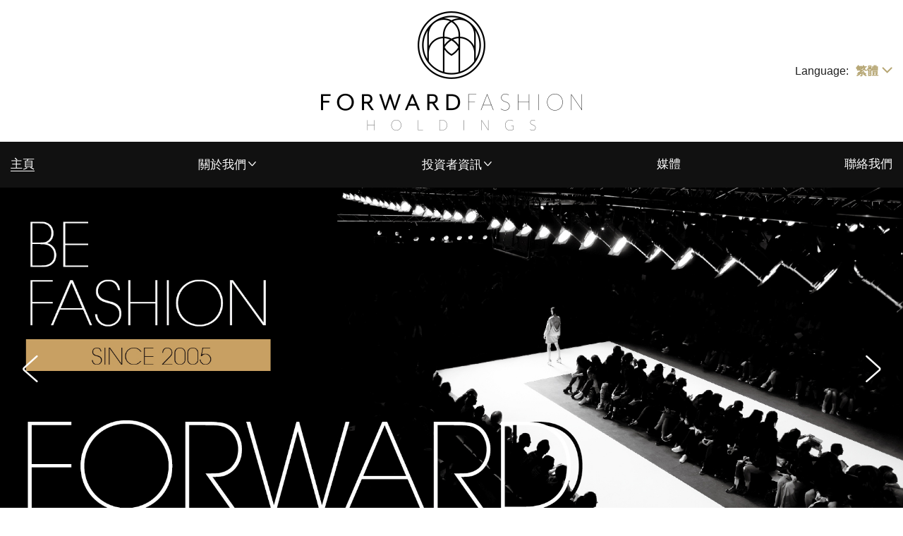

--- FILE ---
content_type: text/html; charset=UTF-8
request_url: https://www.forward-fashion.com/zh-hant
body_size: 3720
content:
<!DOCTYPE html>
<html lang="zh-hant" prefix="og: http://ogp.me/ns# fb: http://ogp.me/ns/fb# article: http://ogp.me/ns/article#">
  <head>
    <meta charset="text/html;charset=utf-8">
    <meta name="viewport" content="width=device-width, initial-scale=1.0,minimum-scale=1.0,maximum-scale=1.0,user-scalable=no">
    <meta http-equiv="X-UA-Compatible" content="IE=edge,Chrome=1">
    <link media="all" href="https://www.forward-fashion.com/wp-content/cache/autoptimize/css/autoptimize_6c5cbf2d66e202b05d1ddd94b82f115c.css" rel="stylesheet" /><title>尚晉國際控股 - 主頁</title>
<link rel="alternate" hreflang="zh-hans" href="http://www.forward-fashion.com/zh-hans" />
<link rel="alternate" hreflang="zh-hant" href="http://www.forward-fashion.com/zh-hant" />
<link rel="alternate" hreflang="en" href="http://www.forward-fashion.com" />

<!-- SEO Ultimate (http://www.seodesignsolutions.com/wordpress-seo/) -->
	<meta name="description" content="尚晉國際控股官方網站 | 多品牌時裝 | 男裝 | 女裝 | 童裝 | 休閒裝" />
	<meta property="og:type" content="article" />
	<meta property="og:title" content="主頁" />
	<meta property="og:description" content="尚晉國際控股官方網站 | 多品牌時裝 | 男裝 | 女裝 | 童裝 | 休閒裝" />
	<meta property="og:url" content="https://www.forward-fashion.com/zh-hant" />
	<meta property="article:published_time" content="2019-09-23" />
	<meta property="article:modified_time" content="2023-05-04" />
	<meta property="og:site_name" content="FORWARD FASHION" />
	<meta name="twitter:card" content="summary" />
<!-- /SEO Ultimate -->

<link rel='dns-prefetch' href='//s.w.org' />








<script type='text/javascript' src='https://www.forward-fashion.com/wp-includes/js/jquery/jquery.js?ver=1.12.4-wp'></script>

<link rel="canonical" href="https://www.forward-fashion.com/zh-hant" />
<meta name="generator" content="WPML ver:4.0.8 stt:60,62,1;" />
<meta name="generator" content="Powered by WPBakery Page Builder - drag and drop page builder for WordPress."/>
<!--[if lte IE 9]><link rel="stylesheet" type="text/css" href="https://www.forward-fashion.com/wp-content/plugins/js_composer/assets/css/vc_lte_ie9.min.css" media="screen"><![endif]--><link rel="icon" href="https://www.forward-fashion.com/wp-content/uploads/2022/09/cropped-logo-2-1-32x32.png" sizes="32x32" />
<link rel="icon" href="https://www.forward-fashion.com/wp-content/uploads/2022/09/cropped-logo-2-1-192x192.png" sizes="192x192" />
<link rel="apple-touch-icon-precomposed" href="https://www.forward-fashion.com/wp-content/uploads/2022/09/cropped-logo-2-1-180x180.png" />
<meta name="msapplication-TileImage" content="https://www.forward-fashion.com/wp-content/uploads/2022/09/cropped-logo-2-1-270x270.png" />
<noscript><style type="text/css"> .wpb_animate_when_almost_visible { opacity: 1; }</style></noscript>    <!-- Custom styles for this template -->	
    <!--[if lt IE 9]>
      <script src="http://cdn.bootcss.com/html5shiv/3.7.0/html5shiv.min.js" ></script>
      <script src="http://cdn.bootcss.com/respond.js/1.3.0/respond.min.js"></script>
    <![endif]-->
    <!-- Just for debugging purposes. Don't actually copy this line! -->   

 </head>

  <body class="zh-TW">
  <header>
			<div class="head_content">
				<div class="container">
					<div class="row">
						<div class="col-md-3 share d-none d-lg-flex">
														<span class="d-none"><a class="fullB" href="" target="_blank"></a></span>
														<span class="d-none"><a class="fullB" href="" target="_blank"></a></span>
														<span class="d-none"><a class="fullB" href="" target="_blank"></a></span>
						</div>
						<div class="col-12 col-lg-6 text-center">
							<a href="https://www.forward-fashion.com/zh-hant" class="logo">
								<img src="https://www.forward-fashion.com/wp-content/themes/forward/assets/images/logo.png" alt="logo" class="mw-100"/>
							</a>
						</div>

						<div class="col-7 share d-lg-none mb-2">
														<span class="d-none"><a class="fullB" href="" target="_blank"></a></span>
														<span class="d-none"><a class="fullB" href="" target="_blank"></a></span>
														<span class="d-none"><a class="fullB" href="" target="_blank"></a></span>
						</div>

						<div class="col-md-3 language d-none d-lg-flex">
							<span>Language: 
								<b> 繁體 <i class="icon iconfont icon-xialajiantouxiao"></i></b>
								
								<div class="dropdown">
								<p class="d-md-none d-xl-none d-lg-none"><a href="http://www.forward-fashion.com/zh-hant" class="active">繁體</a></p><p><a  href="http://www.forward-fashion.com/zh-hans">简体</a></p><p><a  href="http://www.forward-fashion.com">EN</a></p>								</div>
							</span>
						</div>
						<div class="col-5 mobile-menu d-lg-none text-right mb-2">
							<div class="stripes">
								<div class="stripe stripe1"></div>
								<div class="stripe stripe2"></div>
								<div class="stripe stripe3"></div>
							</div>
						</div>
					</div>
				</div>
			</div>
			<div class="head_nav">
				<div class="container">
					<ul class="d-flex justify-content-between">
						<li class=" active"><a title="主頁" href="https://www.forward-fashion.com/zh-hant">主頁</a></li>
<li><a title="關於我們" href="https://www.forward-fashion.com/zh-hant/about">關於我們</a><i class="icon iconfont icon-moreunfold"></i>
<div role="menu" class=" dropdown">
	<p><a title="集團概覽" href="https://www.forward-fashion.com/zh-hant/about/group-overview">集團概覽</a></p>
	<p><a title="控股子公司" href="https://www.forward-fashion.com/zh-hant/about/connected-companies">控股子公司</a></p>
	<p><a title="主要里程碑" href="https://www.forward-fashion.com/zh-hant/about/history">主要里程碑</a></p>
	<p><a title="獎項及認可" href="https://www.forward-fashion.com/zh-hant/about/award-recognition">獎項及認可</a></p>
	<p><a title="公司優勢" href="https://www.forward-fashion.com/zh-hant/about/our-strengths">公司優勢</a></p>
</div>
</li>
<li><a title="投資者資訊" href="https://www.forward-fashion.com/zh-hant/category/investor-relations-zh-hant">投資者資訊</a><i class="icon iconfont icon-moreunfold"></i>
<div role="menu" class=" dropdown">
	<p><a title="公司簡介" href="https://www.forward-fashion.com/zh-hant/category/investor-relations-zh-hant/corporate-profile-tc">公司簡介</a></p>
	<p><a title="財務報告" href="https://www.forward-fashion.com/zh-hant/category/investor-relations-zh-hant/financial-reports-tc">財務報告</a></p>
	<p><a title="上市文件" href="https://www.forward-fashion.com/zh-hant/category/investor-relations-zh-hant/listing-documents-tc">上市文件</a></p>
	<p><a title="章程文件" href="https://www.forward-fashion.com/zh-hant/category/investor-relations-zh-hant/constitutional-documents-tc">章程文件</a></p>
	<p><a title="公告及通告" href="https://www.forward-fashion.com/zh-hant/category/investor-relations-zh-hant/announcements-and-notices-tc">公告及通告</a></p>
	<p><a title="其他發布項目" href="https://www.forward-fashion.com/zh-hant/category/investor-relations-zh-hant/other-publications-tc">其他發布項目</a></p>
	<p><a title="IR 聯絡資訊" href="https://www.forward-fashion.com/zh-hant/category/investor-relations-zh-hant/ir-contact-tc">IR 聯絡資訊</a></p>
</div>
</li>
<li><a title="媒體" href="https://www.forward-fashion.com/zh-hant/category/media-zh-hant">媒體</a></li>
<li><a title="聯絡我們" href="https://www.forward-fashion.com/zh-hant/contact">聯絡我們</a></li>
						<li class="d-lg-none langG">
							<p>
								<a href="javascript:;">Language </a><i class="icon iconfont icon-moreunfold"></i>
							</p>
							<div class="dropdown">
							<a href="http://www.forward-fashion.com/zh-hant" class="active">繁體</a><a  href="http://www.forward-fashion.com/zh-hans">简体</a><a  href="http://www.forward-fashion.com">EN</a>
							</div>
						</li>
					</ul>
				</div>
			</div>
		</header>
		<article class="index">
			<div class="banner">
				<div class="owl-carousel owl-theme " id="banner-slider">
						            <div class="item">
	            		<img src="https://www.forward-fashion.com/wp-content/uploads/2020/03/main-page-03.jpg" />
		            </div>
		           		            <div class="item">
	            		<img src="https://www.forward-fashion.com/wp-content/uploads/2019/12/main-page-04.jpg" />
		            </div>
		           		            <div class="item">
	            		<img src="https://www.forward-fashion.com/wp-content/uploads/2019/12/main-page-05.jpg" />
		            </div>
		           
	           </div>
			</div>
			
			<section class="bg_f4">
				<div class="container">
					<ul class="m_item">
																<li class="m_item_1">
							<div class="scale_bg" style="background-image: url(https://www.forward-fashion.com/wp-content/uploads/2019/12/main-page-10.jpg);"></div>
							<div class="scale_bg-c"></div>
							<div class="box">
								<h5>最新消息</h5>
								<i class="item_icon"></i>
								<a href="http://www.forward-fashion.com/zh-hant/category/media-zh-hant" class="more">VIEW MORE</a>
							</div>
						</li>
																<li class="m_item_2">
							<div class="scale_bg" style="background-image: url(https://www.forward-fashion.com/wp-content/uploads/2019/12/main-page-11.jpg);"></div>
							<div class="scale_bg-c"></div>
							<div class="box">
								<h5>品牌一覽</h5>
								<i class="item_icon"></i>
								<a href="http://www.forward-fashion.com/zh-hant/about/group-overview" class="more">VIEW MORE</a>
							</div>
						</li>
																<li class="m_item_3">
							<div class="scale_bg" style="background-image: url(https://www.forward-fashion.com/wp-content/uploads/2019/12/main-page-12.jpg);"></div>
							<div class="scale_bg-c"></div>
							<div class="box">
								<h5>集團優勢</h5>
								<i class="item_icon"></i>
								<a href="http://www.forward-fashion.com/zh-hant/about/our-strengths" class="more">VIEW MORE</a>
							</div>
						</li>
																<li class="m_item_4">
							<div class="scale_bg" style="background-image: url(https://www.forward-fashion.com/wp-content/uploads/2019/12/main-page-13.jpg);"></div>
							<div class="scale_bg-c"></div>
							<div class="box">
								<h5>獎項及認可</h5>
								<i class="item_icon"></i>
								<a href="http://www.forward-fashion.com/zh-hant/about/award-recognition" class="more">VIEW MORE</a>
							</div>
						</li>
					</ul>
					<ul class="m_item m_item_two">
																<li class="m_item_5">
							<div class="scale_bg" style="background-image: url(https://www.forward-fashion.com/wp-content/uploads/2019/12/main-page-09.jpg);"></div>
							<div class="scale_bg-c"></div>
							<div class="box">
								<h3>活動資訊</h3>
								<h5>Bearbrick 2019</h5>
								<p class="mt-4">
																	</p>
								<a href="http://www.forward-fashion.com/zh-hant/m-a-c-is-now-open-venetian-macau.html" class="more mt-3">VIEW MORE</a>
							</div>
						</li>
																<li class="m_item_6">
							<div class="scale_bg" style="background-image: url();"></div>
							<div class="scale_bg-c"></div>
							<div class="box">
								<h3>影片</h3>
								<h5>集團介紹</h5>
								<p class="mt-4">
																	</p>
								<a href="" class="more mt-3">VIEW MORE</a>
							</div>
						</li>
					</ul>
				</div>
			</section>
						<section class="pb-0">
				<div class="container">
					<div class="row">
						<div class="col-md-5">
													<img src="https://www.forward-fashion.com/wp-content/uploads/2019/09/index_07.jpg" class="w-100" />						</div>
						<div class="col-md-7 pt-4">
							<div class="text mb-5">
								<h4 class="mb-4">
									<i></i>We Are Fashioners								</h4>
								<p>Mr. Wing Ting Fan, Patrick, the founder and President pf World First Holdings, gradually building up the scale of the whole group with years’ business accurnulated capital since 2005. Mr. Fan has keen sense of market, he is certain about the huge potential consumption power of brand apparel, capturing the valuable development opportunities and gradually expanding the business in Mainland China, Hong Kong, Macau and Taiwan region.</p>
							</div>
							<div class="item_text">
								<h4 class="mb-4">Our Strengths</h4>
								<ul class="row">
																	<li class="col-md-6">
										<h5><i></i><a href="">Management, Operationand Administration</a></h5>
										<p>
											Mr. Wing Ting Fan, Patrick, the founder and President pf World First Holdings... 										</p>
										<a href="" class="more">Read More</a>
									</li>
																	<li class="col-md-6">
										<h5><i></i><a href="">Allocation of Resources</a></h5>
										<p>
											Mr. Wing Ting Fan, Patrick, the founder and President pf World First Holdings... 										</p>
										<a href="" class="more">Read More</a>
									</li>
																	<li class="col-md-6">
										<h5><i></i><a href="">Experience in Macau and China</a></h5>
										<p>
											Mr. Wing Ting Fan, Patrick, the founder and President pf World First Holdings... 										</p>
										<a href="" class="more">Read More</a>
									</li>
																	<li class="col-md-6">
										<h5><i></i><a href="">Bargaining Advantage</a></h5>
										<p>
											Mr. Wing Ting Fan, Patrick, the founder and President pf World First Holdings... 										</p>
										<a href="" class="more">Read More</a>
									</li>
																</ul>
							</div>
						</div>
					</div>
				</div>
			</section>
					</article>
 <footer>
			<a href="#" class="return_top">
				<img src="https://www.forward-fashion.com/wp-content/themes/forward/assets/images/return-icon.jpg" class="mw-100">
			</a>
			<div class="container">
				<p class="text-center copyright">
					© 2026 FORWARD FASHION. <a href="https://www.forward-fashion.com/zh-hant/terms-condition">Terms &#038; Condition</a> / <a href="https://www.forward-fashion.com/zh-hant/privacy-policy">Privacy Policy</a>. Web designed by <a href="http://www.embraiz.com/" target="_blank">Embraiz</a>. 
				</p>
			</div>
		</footer>
    <div id="su-footer-links" style="text-align: center;"></div>



  <script defer src="https://www.forward-fashion.com/wp-content/cache/autoptimize/js/autoptimize_bec002fb3d29ed8881e910b63fc78753.js"></script></body>
</html>

<!--
Performance optimized by W3 Total Cache. Learn more: https://www.boldgrid.com/w3-total-cache/

Page Caching using disk: enhanced 

Served from: www.forward-fashion.com @ 2026-01-13 21:15:05 by W3 Total Cache
-->